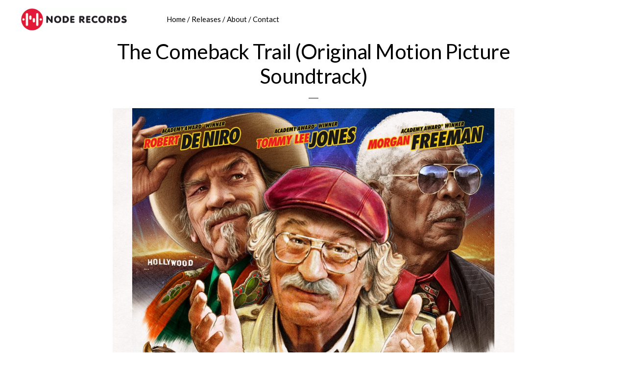

--- FILE ---
content_type: text/css
request_url: https://www.noderecords.com/wp-content/themes/node/css/custom.css?ver=1720549978
body_size: 1670
content:
body{font-family:"Lato",sans-serif;font-weight:400}a{color:#e21938}h1,h2,h3,h4,h5,h6{font-family:"Lato",sans-serif}p{margin:0 0 15px}button.arve-inner{box-shadow:none}button.arve-inner:hover{background-color:transparent;box-shadow:none;border:0}table{word-break:normal}.mejs-button button,#text-2 .button,#text-2 .button:hover{box-shadow:none !important}button,input[type="button"],input[type="reset"],input[type="submit"],.button{font-family:"Lato",sans-serif;letter-spacing:2px}button:hover,button:focus,input:hover[type="button"],input:focus[type="button"],input:hover[type="reset"],input:focus[type="reset"],input:hover[type="submit"],input:focus[type="submit"],.button:hover,.button:focus,.more-link:hover,.more-link:focus{background-color:#e21938;color:#fff}a.button.small,button.small,input[type="button"].small,input[type="reset"].small,input[type="submit"].small{padding:10px}.site-inner{margin-top:80px}.full-width-content.featured-image .site-inner{margin-top:80px}.content,.full-width-content .content{width:820px;max-width:100%}.sidebar-primary{float:left}.entry{margin-bottom:0}.inline-buttons{text-align:center;margin-top:20px}.link-container{cursor:pointer}.short-border{max-width:36%;border-bottom:1px solid #252022;margin:20px auto;text-align:center;height:1px}.vertical-list-item{border-bottom:1px solid #252022;padding-bottom:10px;margin-bottom:20px;text-align:center;line-height:1.2em;font-size:.9em}.vertical-list-item .event-table{margin-bottom:10px}.vertical-list-item .event-table h5{margin-bottom:0}.vertical-list-item.fullwidth{width:100%}.site-footer{position:relative;z-index:inherit}.site-footer .footer-logo{max-width:300px}.site-footer .ms-footer-menu{font-family:'Open Sans Condensed', sans-serif;padding:20px 0;font-size:1.8rem;font-weight:300;letter-spacing:1px;text-transform:uppercase}.site-footer .site-credit p{font-color:#e6e4e5;font-size:1.2rem}.site-footer .site-credit a{text-decoration:underline}.post-thumbnail:after{border-bottom:1px solid #000;content:"";display:block;margin-bottom:40px;padding-bottom:40px;width:2.5%}.entry-header::after{margin-bottom:20px;padding-bottom:20px}.entry-title{font-weight:500;margin-bottom:0}.widget-title{font-family:"Lato",sans-serif}.blog .entry{padding-bottom:30px;margin-bottom:30px;border-bottom:1px solid #000}.blog .entry .entry-title a{color:inherit;border-bottom:1px solid #000}.blog .entry .entry-title a:hover{color:#e21938;border-bottom:1px solid #e21938}.archive-title{font-size:42px;font-size:4.2rem;font-weight:700;letter-spacing:-0.5px;text-transform:none}.archive-title:after{border-bottom:1px solid #000;content:"";display:block;margin-bottom:40px;padding-bottom:40px;width:2.5%}.social-icons-lists.icons-background-rounded .socicon,.social-icons-lists.icons-background-square .socicon,.social-icons-lists.social-icons-greyscale .socicon{background-color:#f5f5f5;color:#000;border-radius:2px}.social-icons-lists.icons-background-rounded .socicon:hover,.social-icons-lists.icons-background-square .socicon:hover,.social-icons-lists.social-icons-greyscale .socicon:hover{background-color:#000;color:#ffffff;opacity:1}.site-footer .social-icons-lists.icons-background-rounded.centre,.site-footer .social-icons-lists.icons-background-square.centre{margin-bottom:25px}.header-image .title-area{width:300px}.nav-primary{float:left}.genesis-nav-menu a,.genesis-nav-menu .toggle-header-search{font-family:"Lato",sans-serif}.genesis-nav-menu a:focus,.genesis-nav-menu a:hover,.genesis-nav-menu .current-menu-item>a,.genesis-nav-menu .toggle-header-search:focus,.genesis-nav-menu .toggle-header-search:hover{color:#e21938}@media only screen and (min-width: 1024px){.menu-primary .menu-item{padding:20px 0}.menu-primary .menu-item a{padding:0}.menu-primary .menu-item a:after{content:'  /  '}.menu-primary .menu-item:last-child a:after{content:''}.menu-primary .sub-menu .menu-item{padding:inherit}.menu-primary .sub-menu .menu-item a{padding:12px 15px}.menu-primary .sub-menu .menu-item a:after{content:none}}.entry-footer{display:none}@media only screen and (min-width: 1024px){.sidebar{padding-left:20px;margin-left:20px;border-left:1px solid #252022}}.front-page .flexible-widgets{padding-top:60px;padding-bottom:30px}.front-page .sidebar{margin-top:60px}@media only screen and (max-width: 1023px){.front-page .sidebar{margin-top:0;margin-bottom:80px}}.front-page .front-page-1,.front-page .front-page-1 p,.front-page .front-page-1 .widget-title{font-weight:300}.front-page .front-page-1 .flexible-widgets.widget-full .widget .widget-wrap{padding-right:0}.front-page-3,.front-page-3 p,.front-page-3 .widget-title{font-weight:300}.front-page-3 .flexible-widgets.widget-full .widget .widget-wrap{padding-right:0}.front-page-3 .flexible-widgets.widget-full .widget .widget-wrap .widget-title{font-family:"Lato",sans-serif;font-size:3rem;font-weight:300;letter-spacing:1px;margin-bottom:50px;padding-right:0;text-transform:none;text-align:center}.featured-slider-wrap{position:relative;padding:0 20px}.featured-slider-wrap .pag-left-wrap{position:absolute;left:0;top:0;width:40px;height:100%;display:flex;align-items:center}.featured-slider-wrap .pag-right-wrap{position:absolute;right:0;top:0;width:40px;height:100%;display:flex;align-items:center}.featured-slider-wrap .slides-wrap{padding:0 40px;text-align:center}#featured-news-wrap .news-item{background-color:#fff;display:inline-block;float:none;margin-right:-4px;vertical-align:top}#featured-news-wrap .news-item .text-wrap{padding:10px 20px 20px;color:#252022;line-height:1.2em;font-size:.9em;font-style:italic}#featured-news-wrap .news-item .text-wrap a{color:#252022}#featured-news-wrap a{border-bottom:0}#featured-playlist-wrap .playlist-item{background-color:#fff;display:inline-block;float:none;margin-right:-4px;vertical-align:top}#featured-playlist-wrap .playlist-item .text-wrap{padding:10px;color:#252022;line-height:1.2em;font-size:.8em;font-style:italic}#featured-playlist-wrap .playlist-item .text-wrap a{color:#252022;text-decoration:none}#featured-playlist-wrap .playlist-item .text-wrap .inc-artists{font-size:.9em;font-style:normal}#featured-playlist-wrap a{border-bottom:0}.artist-grid .artist-wrap{text-align:center}.artist-grid .short-border{margin:10px auto 20px}.single-artist .entry-meta,.single-release .entry-meta{display:none}.single-artist .fake-sidebar,.single-release .fake-sidebar{border-left:1px solid #252022;padding-left:20px}.single-artist .fake-sidebar h3.widget-title,.single-release .fake-sidebar h3.widget-title{margin-top:0}.single-artist .fake-sidebar .release-date,.single-release .fake-sidebar .release-date{font-style:italic;padding-bottom:20px}.single-artist .fake-sidebar .list-of-links ul,.single-release .fake-sidebar .list-of-links ul{text-decoration:none;margin-left:0}.single-artist .fake-sidebar .list-of-links ul li,.single-release .fake-sidebar .list-of-links ul li{display:inline}.single-artist .fake-sidebar .list-of-links ul li:after,.single-release .fake-sidebar .list-of-links ul li:after{content:' / '}.single-artist .fake-sidebar .list-of-links ul li:last-child:after,.single-release .fake-sidebar .list-of-links ul li:last-child:after{content:none}.release-wrap{text-align:center}.video-wrap{text-align:center;border:1px solid #e6e4e5;margin-bottom:20px}.video-wrap .arve-wrapper{margin-bottom:0 !important}.video-wrap .text-wrap{padding:15px;font-style:italic;font-size:.9em}.single-event .entry-meta{display:none}.single-event .event-info-wrap{margin-bottom:30px}.events-table h5{margin-bottom:0;font-size:.9em;font-weight:800}.events-table h3{margin-top:0}.events-table tr.event-info>td{padding-bottom:30px}.events-table tr.event-info{line-height:1.1em}.pagination-container .wpv-filter-next-link{float:right}#fp-news-wrap .fp-news-item{background-color:#fff;border-bottom:1px solid #e6e4e5;padding-bottom:20px;margin-bottom:20px}#fp-news-wrap .fp-news-item h2{font-size:2.5rem}#fp-news-wrap .fp-news-item p{font-size:1.6rem !important}#fp-news-wrap .fp-news-item .fp-feat-img{display:block}.release-wrap{background-color:#fff;border:1px solid #e6e4e5;padding:5px;margin-bottom:30px}.release-wrap .text-wrap{padding:10px;color:#252022;line-height:1.2em;font-size:.8em;font-style:italic;text-align:center}.release-wrap .text-wrap a{color:#252022;text-decoration:none}.release-wrap .text-wrap .inc-artists{font-size:.9em;font-style:normal}@media only screen and (max-width: 1280px){.content{width:600px}}@media only screen and (max-width: 1023px){.vertical-list-item a{display:block}.content{width:100%}.sidebar{text-align:center;padding:0 40px}}@media only screen and (max-width: 782px){.front-page .one-sixth img,.attachment-top-of-post{max-width:100%}#fp-news-wrap .fp-news-item .fp-feat-img{margin:0 auto;padding-bottom:20px}.slides-wrap .one-third,.news-item,.playlist-item{margin-bottom:30px}}


--- FILE ---
content_type: text/javascript
request_url: https://www.noderecords.com/wp-content/themes/node/js/global.js?ver=1720549978
body_size: 827
content:
/**
 * This script adds the jquery effects to the Monochrome Pro Theme.
 *
 * @package Monochrome\JS
 * @author StudioPress
 * @license GPL-2.0+
 */
(function( $ ) {

	// Make sure JS class is added.
	$( document ).ready( function() {
		$( 'body' ).addClass( 'js' );
	});

	// Run on page scroll.
	$( window ).scroll( function() {

		// Toggle header class after threshold point.
		if ( $( document ).scrollTop() > 50 ) {
			$( '.site-container' ).addClass( 'shadow' );
		} else {
			$( '.site-container' ).removeClass( 'shadow' );
		}

	});

	// Determine height of site footer, add bottom margin to site container.
	var $header    = $( '.site-header' ),
		$hsToggle  = $( '.toggle-header-search' ),
		$hsWrap    = $( '#header-search-wrap' ),
		$hsInput   = $hsWrap.find( 'input[type="search"]' ),
		$footer    = $( '.site-footer' ),
		$container = $( '.site-container' );

	// Set the container marign to the footer height for effect.
	$container.css( 'margin-bottom', $footer.outerHeight() );

	// Handler for click a show/hide button.
	$hsToggle.on( 'click', function( event ) {

		event.preventDefault();

		if ( $( this ).hasClass( 'close' ) ) {
			hideSearch();
		} else {
			showSearch();
		}

	});

	// Handler for pressing show/hide button.
	$hsToggle.on( 'keydown', function( event ) {

		// If tabbing from toggle button, and search is hidden, exit early.
		if ( event.keyCode === 9 && ! $header.hasClass( 'search-visible' ) ) {
			return;
		}

		event.preventDefault();
		handleKeyDown( event );

	});

	// Handler for tabbing out of the search bar when focused.
	$hsInput.on( 'keydown', function( event ) {

		if ( event.keyCode === 9 ) {
			hideSearch( event.target );
		}

	});

	// Helper function to show the search form.
	function showSearch() {

		$header.addClass( 'search-visible' );
		$hsWrap.fadeIn( 'fast' ).find( 'input[type="search"]' ).focus();
		$hsToggle.attr( 'aria-expanded', true );

	}

	// Helper function to hide the search form.
	function hideSearch() {

		$hsWrap.fadeOut( 'fast' ).parents( '.site-header' ).removeClass( 'search-visible' );
		$hsToggle.attr( 'aria-expanded', false );

	}

	// Keydown handler function for toggling search field visibility.
	function handleKeyDown( event ) {

		// Enter/Space, respectively.
		if ( event.keyCode === 13 || event.keyCode === 32 ) {

			event.preventDefault();

			if ( $( event.target ).hasClass( 'close' ) ) {
				hideSearch();
			} else {
				showSearch();
			}

		}

	}

})( jQuery );

jQuery( document ).ready(function ($) {
	// Make fake sidebar items full width if only one item
	var $fullwidthnews = $('div.news-wrap div.fw-toggle');
	var $fullwidthreleases = $('div.releases-wrap div.fw-toggle');

	if($fullwidthnews.length == 1)
		{
		  $fullwidthnews.addClass('fullwidth');
		}

	if($fullwidthreleases.length == 1)
		{
		  $fullwidthreleases.addClass('fullwidth');
		}

	//more button on artist bios opens full bio
	$('a.more-button').on( "click", function( event ) {
        $('div.post-excerpt').toggle();
        $('div.post-body').toggle();
        $('a.close-bio').toggle();
        event.preventDefault();
    });

    $('a.close-bio').on( "click", function( event ) {
        $('div.post-excerpt').toggle();
        $('div.post-body').toggle();
        $('a.close-bio').toggle();
        event.preventDefault();
    });
});
